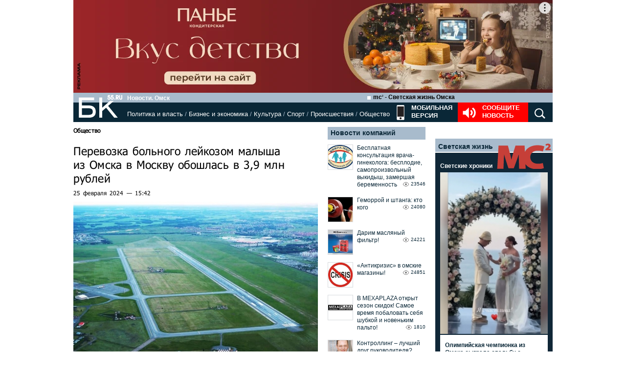

--- FILE ---
content_type: text/html; charset=utf-8
request_url: https://www.google.com/recaptcha/api2/anchor?ar=1&k=6LflARkUAAAAAEQM6BKYKpw3HxZF0Fk0CF42piE-&co=aHR0cHM6Ly9iazU1LnJ1OjQ0Mw..&hl=en&v=PoyoqOPhxBO7pBk68S4YbpHZ&size=normal&anchor-ms=20000&execute-ms=30000&cb=54bx8onydbmo
body_size: 49296
content:
<!DOCTYPE HTML><html dir="ltr" lang="en"><head><meta http-equiv="Content-Type" content="text/html; charset=UTF-8">
<meta http-equiv="X-UA-Compatible" content="IE=edge">
<title>reCAPTCHA</title>
<style type="text/css">
/* cyrillic-ext */
@font-face {
  font-family: 'Roboto';
  font-style: normal;
  font-weight: 400;
  font-stretch: 100%;
  src: url(//fonts.gstatic.com/s/roboto/v48/KFO7CnqEu92Fr1ME7kSn66aGLdTylUAMa3GUBHMdazTgWw.woff2) format('woff2');
  unicode-range: U+0460-052F, U+1C80-1C8A, U+20B4, U+2DE0-2DFF, U+A640-A69F, U+FE2E-FE2F;
}
/* cyrillic */
@font-face {
  font-family: 'Roboto';
  font-style: normal;
  font-weight: 400;
  font-stretch: 100%;
  src: url(//fonts.gstatic.com/s/roboto/v48/KFO7CnqEu92Fr1ME7kSn66aGLdTylUAMa3iUBHMdazTgWw.woff2) format('woff2');
  unicode-range: U+0301, U+0400-045F, U+0490-0491, U+04B0-04B1, U+2116;
}
/* greek-ext */
@font-face {
  font-family: 'Roboto';
  font-style: normal;
  font-weight: 400;
  font-stretch: 100%;
  src: url(//fonts.gstatic.com/s/roboto/v48/KFO7CnqEu92Fr1ME7kSn66aGLdTylUAMa3CUBHMdazTgWw.woff2) format('woff2');
  unicode-range: U+1F00-1FFF;
}
/* greek */
@font-face {
  font-family: 'Roboto';
  font-style: normal;
  font-weight: 400;
  font-stretch: 100%;
  src: url(//fonts.gstatic.com/s/roboto/v48/KFO7CnqEu92Fr1ME7kSn66aGLdTylUAMa3-UBHMdazTgWw.woff2) format('woff2');
  unicode-range: U+0370-0377, U+037A-037F, U+0384-038A, U+038C, U+038E-03A1, U+03A3-03FF;
}
/* math */
@font-face {
  font-family: 'Roboto';
  font-style: normal;
  font-weight: 400;
  font-stretch: 100%;
  src: url(//fonts.gstatic.com/s/roboto/v48/KFO7CnqEu92Fr1ME7kSn66aGLdTylUAMawCUBHMdazTgWw.woff2) format('woff2');
  unicode-range: U+0302-0303, U+0305, U+0307-0308, U+0310, U+0312, U+0315, U+031A, U+0326-0327, U+032C, U+032F-0330, U+0332-0333, U+0338, U+033A, U+0346, U+034D, U+0391-03A1, U+03A3-03A9, U+03B1-03C9, U+03D1, U+03D5-03D6, U+03F0-03F1, U+03F4-03F5, U+2016-2017, U+2034-2038, U+203C, U+2040, U+2043, U+2047, U+2050, U+2057, U+205F, U+2070-2071, U+2074-208E, U+2090-209C, U+20D0-20DC, U+20E1, U+20E5-20EF, U+2100-2112, U+2114-2115, U+2117-2121, U+2123-214F, U+2190, U+2192, U+2194-21AE, U+21B0-21E5, U+21F1-21F2, U+21F4-2211, U+2213-2214, U+2216-22FF, U+2308-230B, U+2310, U+2319, U+231C-2321, U+2336-237A, U+237C, U+2395, U+239B-23B7, U+23D0, U+23DC-23E1, U+2474-2475, U+25AF, U+25B3, U+25B7, U+25BD, U+25C1, U+25CA, U+25CC, U+25FB, U+266D-266F, U+27C0-27FF, U+2900-2AFF, U+2B0E-2B11, U+2B30-2B4C, U+2BFE, U+3030, U+FF5B, U+FF5D, U+1D400-1D7FF, U+1EE00-1EEFF;
}
/* symbols */
@font-face {
  font-family: 'Roboto';
  font-style: normal;
  font-weight: 400;
  font-stretch: 100%;
  src: url(//fonts.gstatic.com/s/roboto/v48/KFO7CnqEu92Fr1ME7kSn66aGLdTylUAMaxKUBHMdazTgWw.woff2) format('woff2');
  unicode-range: U+0001-000C, U+000E-001F, U+007F-009F, U+20DD-20E0, U+20E2-20E4, U+2150-218F, U+2190, U+2192, U+2194-2199, U+21AF, U+21E6-21F0, U+21F3, U+2218-2219, U+2299, U+22C4-22C6, U+2300-243F, U+2440-244A, U+2460-24FF, U+25A0-27BF, U+2800-28FF, U+2921-2922, U+2981, U+29BF, U+29EB, U+2B00-2BFF, U+4DC0-4DFF, U+FFF9-FFFB, U+10140-1018E, U+10190-1019C, U+101A0, U+101D0-101FD, U+102E0-102FB, U+10E60-10E7E, U+1D2C0-1D2D3, U+1D2E0-1D37F, U+1F000-1F0FF, U+1F100-1F1AD, U+1F1E6-1F1FF, U+1F30D-1F30F, U+1F315, U+1F31C, U+1F31E, U+1F320-1F32C, U+1F336, U+1F378, U+1F37D, U+1F382, U+1F393-1F39F, U+1F3A7-1F3A8, U+1F3AC-1F3AF, U+1F3C2, U+1F3C4-1F3C6, U+1F3CA-1F3CE, U+1F3D4-1F3E0, U+1F3ED, U+1F3F1-1F3F3, U+1F3F5-1F3F7, U+1F408, U+1F415, U+1F41F, U+1F426, U+1F43F, U+1F441-1F442, U+1F444, U+1F446-1F449, U+1F44C-1F44E, U+1F453, U+1F46A, U+1F47D, U+1F4A3, U+1F4B0, U+1F4B3, U+1F4B9, U+1F4BB, U+1F4BF, U+1F4C8-1F4CB, U+1F4D6, U+1F4DA, U+1F4DF, U+1F4E3-1F4E6, U+1F4EA-1F4ED, U+1F4F7, U+1F4F9-1F4FB, U+1F4FD-1F4FE, U+1F503, U+1F507-1F50B, U+1F50D, U+1F512-1F513, U+1F53E-1F54A, U+1F54F-1F5FA, U+1F610, U+1F650-1F67F, U+1F687, U+1F68D, U+1F691, U+1F694, U+1F698, U+1F6AD, U+1F6B2, U+1F6B9-1F6BA, U+1F6BC, U+1F6C6-1F6CF, U+1F6D3-1F6D7, U+1F6E0-1F6EA, U+1F6F0-1F6F3, U+1F6F7-1F6FC, U+1F700-1F7FF, U+1F800-1F80B, U+1F810-1F847, U+1F850-1F859, U+1F860-1F887, U+1F890-1F8AD, U+1F8B0-1F8BB, U+1F8C0-1F8C1, U+1F900-1F90B, U+1F93B, U+1F946, U+1F984, U+1F996, U+1F9E9, U+1FA00-1FA6F, U+1FA70-1FA7C, U+1FA80-1FA89, U+1FA8F-1FAC6, U+1FACE-1FADC, U+1FADF-1FAE9, U+1FAF0-1FAF8, U+1FB00-1FBFF;
}
/* vietnamese */
@font-face {
  font-family: 'Roboto';
  font-style: normal;
  font-weight: 400;
  font-stretch: 100%;
  src: url(//fonts.gstatic.com/s/roboto/v48/KFO7CnqEu92Fr1ME7kSn66aGLdTylUAMa3OUBHMdazTgWw.woff2) format('woff2');
  unicode-range: U+0102-0103, U+0110-0111, U+0128-0129, U+0168-0169, U+01A0-01A1, U+01AF-01B0, U+0300-0301, U+0303-0304, U+0308-0309, U+0323, U+0329, U+1EA0-1EF9, U+20AB;
}
/* latin-ext */
@font-face {
  font-family: 'Roboto';
  font-style: normal;
  font-weight: 400;
  font-stretch: 100%;
  src: url(//fonts.gstatic.com/s/roboto/v48/KFO7CnqEu92Fr1ME7kSn66aGLdTylUAMa3KUBHMdazTgWw.woff2) format('woff2');
  unicode-range: U+0100-02BA, U+02BD-02C5, U+02C7-02CC, U+02CE-02D7, U+02DD-02FF, U+0304, U+0308, U+0329, U+1D00-1DBF, U+1E00-1E9F, U+1EF2-1EFF, U+2020, U+20A0-20AB, U+20AD-20C0, U+2113, U+2C60-2C7F, U+A720-A7FF;
}
/* latin */
@font-face {
  font-family: 'Roboto';
  font-style: normal;
  font-weight: 400;
  font-stretch: 100%;
  src: url(//fonts.gstatic.com/s/roboto/v48/KFO7CnqEu92Fr1ME7kSn66aGLdTylUAMa3yUBHMdazQ.woff2) format('woff2');
  unicode-range: U+0000-00FF, U+0131, U+0152-0153, U+02BB-02BC, U+02C6, U+02DA, U+02DC, U+0304, U+0308, U+0329, U+2000-206F, U+20AC, U+2122, U+2191, U+2193, U+2212, U+2215, U+FEFF, U+FFFD;
}
/* cyrillic-ext */
@font-face {
  font-family: 'Roboto';
  font-style: normal;
  font-weight: 500;
  font-stretch: 100%;
  src: url(//fonts.gstatic.com/s/roboto/v48/KFO7CnqEu92Fr1ME7kSn66aGLdTylUAMa3GUBHMdazTgWw.woff2) format('woff2');
  unicode-range: U+0460-052F, U+1C80-1C8A, U+20B4, U+2DE0-2DFF, U+A640-A69F, U+FE2E-FE2F;
}
/* cyrillic */
@font-face {
  font-family: 'Roboto';
  font-style: normal;
  font-weight: 500;
  font-stretch: 100%;
  src: url(//fonts.gstatic.com/s/roboto/v48/KFO7CnqEu92Fr1ME7kSn66aGLdTylUAMa3iUBHMdazTgWw.woff2) format('woff2');
  unicode-range: U+0301, U+0400-045F, U+0490-0491, U+04B0-04B1, U+2116;
}
/* greek-ext */
@font-face {
  font-family: 'Roboto';
  font-style: normal;
  font-weight: 500;
  font-stretch: 100%;
  src: url(//fonts.gstatic.com/s/roboto/v48/KFO7CnqEu92Fr1ME7kSn66aGLdTylUAMa3CUBHMdazTgWw.woff2) format('woff2');
  unicode-range: U+1F00-1FFF;
}
/* greek */
@font-face {
  font-family: 'Roboto';
  font-style: normal;
  font-weight: 500;
  font-stretch: 100%;
  src: url(//fonts.gstatic.com/s/roboto/v48/KFO7CnqEu92Fr1ME7kSn66aGLdTylUAMa3-UBHMdazTgWw.woff2) format('woff2');
  unicode-range: U+0370-0377, U+037A-037F, U+0384-038A, U+038C, U+038E-03A1, U+03A3-03FF;
}
/* math */
@font-face {
  font-family: 'Roboto';
  font-style: normal;
  font-weight: 500;
  font-stretch: 100%;
  src: url(//fonts.gstatic.com/s/roboto/v48/KFO7CnqEu92Fr1ME7kSn66aGLdTylUAMawCUBHMdazTgWw.woff2) format('woff2');
  unicode-range: U+0302-0303, U+0305, U+0307-0308, U+0310, U+0312, U+0315, U+031A, U+0326-0327, U+032C, U+032F-0330, U+0332-0333, U+0338, U+033A, U+0346, U+034D, U+0391-03A1, U+03A3-03A9, U+03B1-03C9, U+03D1, U+03D5-03D6, U+03F0-03F1, U+03F4-03F5, U+2016-2017, U+2034-2038, U+203C, U+2040, U+2043, U+2047, U+2050, U+2057, U+205F, U+2070-2071, U+2074-208E, U+2090-209C, U+20D0-20DC, U+20E1, U+20E5-20EF, U+2100-2112, U+2114-2115, U+2117-2121, U+2123-214F, U+2190, U+2192, U+2194-21AE, U+21B0-21E5, U+21F1-21F2, U+21F4-2211, U+2213-2214, U+2216-22FF, U+2308-230B, U+2310, U+2319, U+231C-2321, U+2336-237A, U+237C, U+2395, U+239B-23B7, U+23D0, U+23DC-23E1, U+2474-2475, U+25AF, U+25B3, U+25B7, U+25BD, U+25C1, U+25CA, U+25CC, U+25FB, U+266D-266F, U+27C0-27FF, U+2900-2AFF, U+2B0E-2B11, U+2B30-2B4C, U+2BFE, U+3030, U+FF5B, U+FF5D, U+1D400-1D7FF, U+1EE00-1EEFF;
}
/* symbols */
@font-face {
  font-family: 'Roboto';
  font-style: normal;
  font-weight: 500;
  font-stretch: 100%;
  src: url(//fonts.gstatic.com/s/roboto/v48/KFO7CnqEu92Fr1ME7kSn66aGLdTylUAMaxKUBHMdazTgWw.woff2) format('woff2');
  unicode-range: U+0001-000C, U+000E-001F, U+007F-009F, U+20DD-20E0, U+20E2-20E4, U+2150-218F, U+2190, U+2192, U+2194-2199, U+21AF, U+21E6-21F0, U+21F3, U+2218-2219, U+2299, U+22C4-22C6, U+2300-243F, U+2440-244A, U+2460-24FF, U+25A0-27BF, U+2800-28FF, U+2921-2922, U+2981, U+29BF, U+29EB, U+2B00-2BFF, U+4DC0-4DFF, U+FFF9-FFFB, U+10140-1018E, U+10190-1019C, U+101A0, U+101D0-101FD, U+102E0-102FB, U+10E60-10E7E, U+1D2C0-1D2D3, U+1D2E0-1D37F, U+1F000-1F0FF, U+1F100-1F1AD, U+1F1E6-1F1FF, U+1F30D-1F30F, U+1F315, U+1F31C, U+1F31E, U+1F320-1F32C, U+1F336, U+1F378, U+1F37D, U+1F382, U+1F393-1F39F, U+1F3A7-1F3A8, U+1F3AC-1F3AF, U+1F3C2, U+1F3C4-1F3C6, U+1F3CA-1F3CE, U+1F3D4-1F3E0, U+1F3ED, U+1F3F1-1F3F3, U+1F3F5-1F3F7, U+1F408, U+1F415, U+1F41F, U+1F426, U+1F43F, U+1F441-1F442, U+1F444, U+1F446-1F449, U+1F44C-1F44E, U+1F453, U+1F46A, U+1F47D, U+1F4A3, U+1F4B0, U+1F4B3, U+1F4B9, U+1F4BB, U+1F4BF, U+1F4C8-1F4CB, U+1F4D6, U+1F4DA, U+1F4DF, U+1F4E3-1F4E6, U+1F4EA-1F4ED, U+1F4F7, U+1F4F9-1F4FB, U+1F4FD-1F4FE, U+1F503, U+1F507-1F50B, U+1F50D, U+1F512-1F513, U+1F53E-1F54A, U+1F54F-1F5FA, U+1F610, U+1F650-1F67F, U+1F687, U+1F68D, U+1F691, U+1F694, U+1F698, U+1F6AD, U+1F6B2, U+1F6B9-1F6BA, U+1F6BC, U+1F6C6-1F6CF, U+1F6D3-1F6D7, U+1F6E0-1F6EA, U+1F6F0-1F6F3, U+1F6F7-1F6FC, U+1F700-1F7FF, U+1F800-1F80B, U+1F810-1F847, U+1F850-1F859, U+1F860-1F887, U+1F890-1F8AD, U+1F8B0-1F8BB, U+1F8C0-1F8C1, U+1F900-1F90B, U+1F93B, U+1F946, U+1F984, U+1F996, U+1F9E9, U+1FA00-1FA6F, U+1FA70-1FA7C, U+1FA80-1FA89, U+1FA8F-1FAC6, U+1FACE-1FADC, U+1FADF-1FAE9, U+1FAF0-1FAF8, U+1FB00-1FBFF;
}
/* vietnamese */
@font-face {
  font-family: 'Roboto';
  font-style: normal;
  font-weight: 500;
  font-stretch: 100%;
  src: url(//fonts.gstatic.com/s/roboto/v48/KFO7CnqEu92Fr1ME7kSn66aGLdTylUAMa3OUBHMdazTgWw.woff2) format('woff2');
  unicode-range: U+0102-0103, U+0110-0111, U+0128-0129, U+0168-0169, U+01A0-01A1, U+01AF-01B0, U+0300-0301, U+0303-0304, U+0308-0309, U+0323, U+0329, U+1EA0-1EF9, U+20AB;
}
/* latin-ext */
@font-face {
  font-family: 'Roboto';
  font-style: normal;
  font-weight: 500;
  font-stretch: 100%;
  src: url(//fonts.gstatic.com/s/roboto/v48/KFO7CnqEu92Fr1ME7kSn66aGLdTylUAMa3KUBHMdazTgWw.woff2) format('woff2');
  unicode-range: U+0100-02BA, U+02BD-02C5, U+02C7-02CC, U+02CE-02D7, U+02DD-02FF, U+0304, U+0308, U+0329, U+1D00-1DBF, U+1E00-1E9F, U+1EF2-1EFF, U+2020, U+20A0-20AB, U+20AD-20C0, U+2113, U+2C60-2C7F, U+A720-A7FF;
}
/* latin */
@font-face {
  font-family: 'Roboto';
  font-style: normal;
  font-weight: 500;
  font-stretch: 100%;
  src: url(//fonts.gstatic.com/s/roboto/v48/KFO7CnqEu92Fr1ME7kSn66aGLdTylUAMa3yUBHMdazQ.woff2) format('woff2');
  unicode-range: U+0000-00FF, U+0131, U+0152-0153, U+02BB-02BC, U+02C6, U+02DA, U+02DC, U+0304, U+0308, U+0329, U+2000-206F, U+20AC, U+2122, U+2191, U+2193, U+2212, U+2215, U+FEFF, U+FFFD;
}
/* cyrillic-ext */
@font-face {
  font-family: 'Roboto';
  font-style: normal;
  font-weight: 900;
  font-stretch: 100%;
  src: url(//fonts.gstatic.com/s/roboto/v48/KFO7CnqEu92Fr1ME7kSn66aGLdTylUAMa3GUBHMdazTgWw.woff2) format('woff2');
  unicode-range: U+0460-052F, U+1C80-1C8A, U+20B4, U+2DE0-2DFF, U+A640-A69F, U+FE2E-FE2F;
}
/* cyrillic */
@font-face {
  font-family: 'Roboto';
  font-style: normal;
  font-weight: 900;
  font-stretch: 100%;
  src: url(//fonts.gstatic.com/s/roboto/v48/KFO7CnqEu92Fr1ME7kSn66aGLdTylUAMa3iUBHMdazTgWw.woff2) format('woff2');
  unicode-range: U+0301, U+0400-045F, U+0490-0491, U+04B0-04B1, U+2116;
}
/* greek-ext */
@font-face {
  font-family: 'Roboto';
  font-style: normal;
  font-weight: 900;
  font-stretch: 100%;
  src: url(//fonts.gstatic.com/s/roboto/v48/KFO7CnqEu92Fr1ME7kSn66aGLdTylUAMa3CUBHMdazTgWw.woff2) format('woff2');
  unicode-range: U+1F00-1FFF;
}
/* greek */
@font-face {
  font-family: 'Roboto';
  font-style: normal;
  font-weight: 900;
  font-stretch: 100%;
  src: url(//fonts.gstatic.com/s/roboto/v48/KFO7CnqEu92Fr1ME7kSn66aGLdTylUAMa3-UBHMdazTgWw.woff2) format('woff2');
  unicode-range: U+0370-0377, U+037A-037F, U+0384-038A, U+038C, U+038E-03A1, U+03A3-03FF;
}
/* math */
@font-face {
  font-family: 'Roboto';
  font-style: normal;
  font-weight: 900;
  font-stretch: 100%;
  src: url(//fonts.gstatic.com/s/roboto/v48/KFO7CnqEu92Fr1ME7kSn66aGLdTylUAMawCUBHMdazTgWw.woff2) format('woff2');
  unicode-range: U+0302-0303, U+0305, U+0307-0308, U+0310, U+0312, U+0315, U+031A, U+0326-0327, U+032C, U+032F-0330, U+0332-0333, U+0338, U+033A, U+0346, U+034D, U+0391-03A1, U+03A3-03A9, U+03B1-03C9, U+03D1, U+03D5-03D6, U+03F0-03F1, U+03F4-03F5, U+2016-2017, U+2034-2038, U+203C, U+2040, U+2043, U+2047, U+2050, U+2057, U+205F, U+2070-2071, U+2074-208E, U+2090-209C, U+20D0-20DC, U+20E1, U+20E5-20EF, U+2100-2112, U+2114-2115, U+2117-2121, U+2123-214F, U+2190, U+2192, U+2194-21AE, U+21B0-21E5, U+21F1-21F2, U+21F4-2211, U+2213-2214, U+2216-22FF, U+2308-230B, U+2310, U+2319, U+231C-2321, U+2336-237A, U+237C, U+2395, U+239B-23B7, U+23D0, U+23DC-23E1, U+2474-2475, U+25AF, U+25B3, U+25B7, U+25BD, U+25C1, U+25CA, U+25CC, U+25FB, U+266D-266F, U+27C0-27FF, U+2900-2AFF, U+2B0E-2B11, U+2B30-2B4C, U+2BFE, U+3030, U+FF5B, U+FF5D, U+1D400-1D7FF, U+1EE00-1EEFF;
}
/* symbols */
@font-face {
  font-family: 'Roboto';
  font-style: normal;
  font-weight: 900;
  font-stretch: 100%;
  src: url(//fonts.gstatic.com/s/roboto/v48/KFO7CnqEu92Fr1ME7kSn66aGLdTylUAMaxKUBHMdazTgWw.woff2) format('woff2');
  unicode-range: U+0001-000C, U+000E-001F, U+007F-009F, U+20DD-20E0, U+20E2-20E4, U+2150-218F, U+2190, U+2192, U+2194-2199, U+21AF, U+21E6-21F0, U+21F3, U+2218-2219, U+2299, U+22C4-22C6, U+2300-243F, U+2440-244A, U+2460-24FF, U+25A0-27BF, U+2800-28FF, U+2921-2922, U+2981, U+29BF, U+29EB, U+2B00-2BFF, U+4DC0-4DFF, U+FFF9-FFFB, U+10140-1018E, U+10190-1019C, U+101A0, U+101D0-101FD, U+102E0-102FB, U+10E60-10E7E, U+1D2C0-1D2D3, U+1D2E0-1D37F, U+1F000-1F0FF, U+1F100-1F1AD, U+1F1E6-1F1FF, U+1F30D-1F30F, U+1F315, U+1F31C, U+1F31E, U+1F320-1F32C, U+1F336, U+1F378, U+1F37D, U+1F382, U+1F393-1F39F, U+1F3A7-1F3A8, U+1F3AC-1F3AF, U+1F3C2, U+1F3C4-1F3C6, U+1F3CA-1F3CE, U+1F3D4-1F3E0, U+1F3ED, U+1F3F1-1F3F3, U+1F3F5-1F3F7, U+1F408, U+1F415, U+1F41F, U+1F426, U+1F43F, U+1F441-1F442, U+1F444, U+1F446-1F449, U+1F44C-1F44E, U+1F453, U+1F46A, U+1F47D, U+1F4A3, U+1F4B0, U+1F4B3, U+1F4B9, U+1F4BB, U+1F4BF, U+1F4C8-1F4CB, U+1F4D6, U+1F4DA, U+1F4DF, U+1F4E3-1F4E6, U+1F4EA-1F4ED, U+1F4F7, U+1F4F9-1F4FB, U+1F4FD-1F4FE, U+1F503, U+1F507-1F50B, U+1F50D, U+1F512-1F513, U+1F53E-1F54A, U+1F54F-1F5FA, U+1F610, U+1F650-1F67F, U+1F687, U+1F68D, U+1F691, U+1F694, U+1F698, U+1F6AD, U+1F6B2, U+1F6B9-1F6BA, U+1F6BC, U+1F6C6-1F6CF, U+1F6D3-1F6D7, U+1F6E0-1F6EA, U+1F6F0-1F6F3, U+1F6F7-1F6FC, U+1F700-1F7FF, U+1F800-1F80B, U+1F810-1F847, U+1F850-1F859, U+1F860-1F887, U+1F890-1F8AD, U+1F8B0-1F8BB, U+1F8C0-1F8C1, U+1F900-1F90B, U+1F93B, U+1F946, U+1F984, U+1F996, U+1F9E9, U+1FA00-1FA6F, U+1FA70-1FA7C, U+1FA80-1FA89, U+1FA8F-1FAC6, U+1FACE-1FADC, U+1FADF-1FAE9, U+1FAF0-1FAF8, U+1FB00-1FBFF;
}
/* vietnamese */
@font-face {
  font-family: 'Roboto';
  font-style: normal;
  font-weight: 900;
  font-stretch: 100%;
  src: url(//fonts.gstatic.com/s/roboto/v48/KFO7CnqEu92Fr1ME7kSn66aGLdTylUAMa3OUBHMdazTgWw.woff2) format('woff2');
  unicode-range: U+0102-0103, U+0110-0111, U+0128-0129, U+0168-0169, U+01A0-01A1, U+01AF-01B0, U+0300-0301, U+0303-0304, U+0308-0309, U+0323, U+0329, U+1EA0-1EF9, U+20AB;
}
/* latin-ext */
@font-face {
  font-family: 'Roboto';
  font-style: normal;
  font-weight: 900;
  font-stretch: 100%;
  src: url(//fonts.gstatic.com/s/roboto/v48/KFO7CnqEu92Fr1ME7kSn66aGLdTylUAMa3KUBHMdazTgWw.woff2) format('woff2');
  unicode-range: U+0100-02BA, U+02BD-02C5, U+02C7-02CC, U+02CE-02D7, U+02DD-02FF, U+0304, U+0308, U+0329, U+1D00-1DBF, U+1E00-1E9F, U+1EF2-1EFF, U+2020, U+20A0-20AB, U+20AD-20C0, U+2113, U+2C60-2C7F, U+A720-A7FF;
}
/* latin */
@font-face {
  font-family: 'Roboto';
  font-style: normal;
  font-weight: 900;
  font-stretch: 100%;
  src: url(//fonts.gstatic.com/s/roboto/v48/KFO7CnqEu92Fr1ME7kSn66aGLdTylUAMa3yUBHMdazQ.woff2) format('woff2');
  unicode-range: U+0000-00FF, U+0131, U+0152-0153, U+02BB-02BC, U+02C6, U+02DA, U+02DC, U+0304, U+0308, U+0329, U+2000-206F, U+20AC, U+2122, U+2191, U+2193, U+2212, U+2215, U+FEFF, U+FFFD;
}

</style>
<link rel="stylesheet" type="text/css" href="https://www.gstatic.com/recaptcha/releases/PoyoqOPhxBO7pBk68S4YbpHZ/styles__ltr.css">
<script nonce="fRa0BGnCUIf628_6TToHvQ" type="text/javascript">window['__recaptcha_api'] = 'https://www.google.com/recaptcha/api2/';</script>
<script type="text/javascript" src="https://www.gstatic.com/recaptcha/releases/PoyoqOPhxBO7pBk68S4YbpHZ/recaptcha__en.js" nonce="fRa0BGnCUIf628_6TToHvQ">
      
    </script></head>
<body><div id="rc-anchor-alert" class="rc-anchor-alert"></div>
<input type="hidden" id="recaptcha-token" value="[base64]">
<script type="text/javascript" nonce="fRa0BGnCUIf628_6TToHvQ">
      recaptcha.anchor.Main.init("[\x22ainput\x22,[\x22bgdata\x22,\x22\x22,\[base64]/[base64]/[base64]/[base64]/cjw8ejpyPj4+eil9Y2F0Y2gobCl7dGhyb3cgbDt9fSxIPWZ1bmN0aW9uKHcsdCx6KXtpZih3PT0xOTR8fHc9PTIwOCl0LnZbd10/dC52W3ddLmNvbmNhdCh6KTp0LnZbd109b2Yoeix0KTtlbHNle2lmKHQuYkImJnchPTMxNylyZXR1cm47dz09NjZ8fHc9PTEyMnx8dz09NDcwfHx3PT00NHx8dz09NDE2fHx3PT0zOTd8fHc9PTQyMXx8dz09Njh8fHc9PTcwfHx3PT0xODQ/[base64]/[base64]/[base64]/bmV3IGRbVl0oSlswXSk6cD09Mj9uZXcgZFtWXShKWzBdLEpbMV0pOnA9PTM/bmV3IGRbVl0oSlswXSxKWzFdLEpbMl0pOnA9PTQ/[base64]/[base64]/[base64]/[base64]\x22,\[base64]\\u003d\x22,\x22R8KHw4hnXjAkwrIRY2s7TcOybmYmwoLDtSBDwqJzR8K3CzMgNsONw6XDgsOmwrjDnsOdYMOWwo4IZcKxw4/DtsOTwpTDgUk0YwTDoHQxwoHCnUfDky4nwro+LsOvwpjDqsOew4fChMOSFXLDvSIhw6rDv8OxNcOlw5QDw6rDj2bDkz/DjWPCtkFLc8OSVgvDuBdxw5rDuG4iwr5uw5UuP07DnsOoAsKuecKfWMOqSMKXYsO+dDBcH8KQS8OgR0VQw7jCjg3ClnnCoT/[base64]/DosOdwofChMOpDE3CrsKFwoXCulDDgkbDicOjSSofWMKZw4dWw4rDolbDj8OeA8KnewDDtlbDusK2M8OgEFcBw5YdbsOFwqk7FcO1JTw/wovCq8OPwqRTwpYqdW7DglM8wqrDpMKxwrDDtsKPwpVDEAXCnsKcJ1Qhwo3DgMK4Fy8YEcOWwo/CjifDt8ObVFUswqnCssKfO8O0Q27CuMODw6/Do8K/w7XDq2p9w6d2Uj5Nw4txeFc6IlfDlcOlKWPCsEfCuHPDkMOLDlnChcKuFjbChH/CuFVGLMO2wr/Cq2DDmXohEXHDvnnDu8KlwpcnCmsIcsOBeMKZwpHCtsO5HRLDiiHDmcOyOcOkwqrDjMKXQ3rDiXDDoStswqzCk8OIBMO+cg54c1/Cv8K+NMORAcKHA1DCv8KJJsKVby/DuQTDk8O/EMK2woJrwoPCpMOpw7TDoh8UIXnDu0Mpwr3CvsKaccK3wqrDlwjCtcKMwo7Dk8KpAkTCkcOGL20jw5kPLGLCs8Opw4nDtcObE01hw6wVw5fDnVFvw5MuemPCoTxpw6PDsE/DkiHDtcK2TgPDo8OBwqjDm8Kfw7Imez4Xw6E/F8OuY8OXLV7CtMKNwrnCtsOqG8OwwqUpMsOuwp3Cq8KXw45wBcKsX8KHXSrCj8OXwrEqwplDwovDjXXCisOMw5TCmxbDscKnwqvDpMKRBsOFUVp3w5vCnR4EcMKQwp/DrcKXw7TCosKIV8Kxw5HDq8KWF8Orwo/DlcKnwrPDimAJC0YBw5vCsifCgmQgw6c/KzhjwrkbZsO/wogxwoHDsMKmO8KoKGhYa3fCn8OOISVhSsKkwqsgO8Oew7/DvWo1T8KkJ8Odw4HDhgbDrMOQw75/[base64]/Dn8ObwonClkPCgsKrQsK9XMKOwrRBw5cjw7rDjyXCgWvCsMKSw5dNZkNPIsKzwoDDlnTDgsKvHwDDh1cbwrTCncO/wq8wwrXCmMO9wqLDhx7Di3USdUrCpyAJEcKiQ8Obw5g4cMKjR8K2Anl5w4XCmMOIVifCkcK+wpUJalzDusODw6t/wq4DFsOrMMKWDw/DjWVUBcK3w53DlD9XeMOQMcOtw4UkRMODwpAoB18cwow2NE7Cj8O2w6Jda1XDkFtfJE/[base64]/ClW3CoEnCrFPDlgPDsMKTw5jDr8KLwowdMC00XmhMEVbDniXCvsOsw7HCr8OZWsOpw7QxByfDlBYfay/CmHJMRMKlKMK3DG/CsFTDs1HDhE3DtAbChMOzUSVUw7/DrcKsKW3CmMOQYMOfwp4iwqPDv8ODw4vCsMOxw4TDssOYK8KUTGDDhsKYUFMAw6bDgBbCucKiD8KzwqVawozCiMOXw7k5wo3CtW0WHsOcw50WLXo/XW5PSmlvWcOTw5hrSAnDvx/CuAolOVzCmsOkw7RCS2tcwp4tQQdZcgxZw7J4wos4w5cFw6bCvR3DthLCrSnCiRXDimBaTxs7cVDCqDRXOMOOwr3DgE7Cp8KJXcObN8O7w4bDg8K/[base64]/wrJXIcK0wpbClU/CshZKwp3ChsKYG8OZw4kRb8K9Uj0OwpRTwpAUc8KpJ8KeRsOZR2R0wr/CrsONF2oqTnh4JzFyRWbDrn0qMcOxecOdwpzDmcKxSTVrVsODGDkgdcKTw7bDqCl5wqpZZRLCmUl+VSXDhMOLw7TCvMKmDTnCu3VZYS7CvmTChcKsOEjCm2UQwo/Co8KGw6DDjjnDk0kOw4nCisOxwqd/w5HDnsO/dcOMIcOcw53ClcOYSgFuJh/Co8OMAMKywoxJKsOzFnPCqMKiH8KYERzDlnXCtsObw7LCumnClMKwI8OXw5fCg2U7Jz/Ciy4Aw5XDkMKYYcO4Z8K8MsKQwr3DnVXCiMKPwrnCkMK+ezA5w7zDnMOJw7bCsAYGG8Omw7fCjAZGwqHDp8KAw6XDlsOXwqrDusKHPMKYwo3CpmrCt2fDokNQw45DwqfCjXgDwqHDpMKcw6vDpDVMAh9/RMOXY8K/D8OmFMKeWSBNwpJyw75iwoVvD0nDlB8cIMKfdsK8w5MqworDi8KtZlXChWQKw6YzwqTCsn5UwrhBwrstMkLDmgJ/OmNkw5fDm8OjF8KsNAvDgsOdwphXw4rDscOuFMKNwo5Vw5MRYUwRwodSFWLCnjTCvHnDk3PDtSDDkkt7w7zCrT7DssKAw5nCvD/[base64]/woJrwrBbw7/Dt8KEwpLDuVbCokfDkMO/HRLDpHzCh8OBBSNhw6lrw4/DpcOUw4dZQyLCqcOeEHR4FUkEIcOqwq1nwqV+Cz9Uw7V/w5vCr8ORw5DDucOdwrZEdMKFw5ZEw6DDpsOcw7tKR8OwGwHDlsOJw5R2JMKHw4rCqcOUa8Kpw5Z2w7INw4duwpnDo8K4w6o9wpfCjX7DlHUqw47DuF/ClRR7EkbCo33Do8O4w73Cm1bDk8KBw6HCp3fDnsOeZ8Omw4DCkMKpRBdhwoLDksOURVrDoHVzw7vDmxwCwqIjIHbCsDZYw6pUMCzDvwvDhHPCq3lHYkIeMsK7w5NQLMK2FDDDicOMwpTDicOXRsOye8KtwrzDgWDDpcOkZWYsw6/DtyzDusKZFcOMNMOmw6zCusODNMOJw6/CmcK9R8Oxw4vCicKWwoTChcO9cxZ+w6XCmTfDv8KhwpgHZMKtw5d2IMOwAcO9AQnCusOwNMOwc8OVwoArGcOUwqDDn2tjwow8JAoVCMObejDCo30LL8OMXsOAw4LCsyrCgUDDnTotw5nDqDo0wo3CrX1vKAXCp8Obw6sjwpBtEzXDknR5wrfDrUgvFT/[base64]/wqvCtTNhB8KjdjHDm8OMwohzw4gRMcOyJAvDoTjCjCMgw6Epw7rDmcKUw4fCtXMeBnguQcOqOMOsPcO3w47DizpCwovCiMO3URtmeMOjbsOBw4XDncO4FwnDo8Kbw5okw74PRifDs8K4YwPCgk1Aw5/CgsKLfcK7w4/CkkEew6/DkMKZHsOcM8OGwoMLC2fCgggDaEdmwrvCsy9AL8Kfw4zCpxnDj8OAw7AFLAfCqk/CocOlwrReJ1RqwqcES2jCiDzCq8OFeSYZwobDghQ6K3EgdV4WFBfDjR15w4c9w5pOMsOcw7goa8OtcMKIwqZHwokFUwV4w6LDmlpKw4tqJcOhw6M6wovDs2zCoGg4UsOYw6dmwq1idcK/wofDtSbDngrDisKow5jDsnZvHThdw7XDqhk7w4bCszzCrG7CvF4NwqZie8KswpoDw4Jaw7AQQMK8wonCtMKow5pMdEHDgcO+BwMFUMKZfMK/CBHDg8KgGsKVMnNpUcKoGm/CnsKCwoHDlcOCLXXDjMOtw5/DtsKMDykcwrzCo0HCu20qw4AjDcOzw7siw6M+XMKNw5bCvQnCjCQ8wonCtsOUQi3DisO0w7YvI8KZCT3DjW7DpMOaw5nDoBrCr8K8ewDDqRTDhiNsXcKuw4Emw7A2w547woNxwpgPfy5yOQFVccKhwr/Dm8KNUgnDo07CvcOQw6dewofCr8KWLSHCn39sfMOEO8OnJTXDvgZ1PcOxDi/CqlXDlxYewqRKOk3CqwNFw7cpaAzDmkfCusKYbz7DnlLCoXXDucOmbksoKzcgw65gw5Mswql3NhZVw7TDscKEw4PDpmUMw6A+worDlsOEw6oow5bDsMORZ1sawplQbGxWwrDCslhPXsOYworCjHxBN0/ChR8ww5LDlXJ1wqnDusOCXS86UgzDjhXCqz4veC9gw5ZUwowEM8KYw4bDi8KRG04Yw58LRFDCocOswokewplCwr/CgXTCjMK0Ih7CrBkoVcOmPDbDhicWWcKyw79abn5haMO+w6BROcOcO8OiQ0tfAlbCosO6fsOFMlPCo8OeADfClAnCsjYKw53DvEwld8OMwqHDjX8hAB8VwrPDk8KpbRsyZsOfGMKXwp3CuTHDrsK4BsObw44Bw6nCp8K3w4/DhHfDoHPDlsOEw6bCg0bCuE/CrMOuw6Buw6gjwoNkTSsFw4zDs8Kbwo08wpzDrcKsZcK2wo5mOsKHwqcZDyPCsFdawqpMw7sAwokdwq/DvcOfGG/Ck3TDqCvCo2bDi8KpwozDjcOMZcOWdcOieV56w58yw5nCi3vDl8OHD8O8w6x/w43ClkZqDibDoGnCrR9vwq3DgBYLACzDoMKzfRNWw4ZPFMKMMH3DrSFoAcKcw7NZw4TCpsKbN0jCisKgwpJqVMOYUVPDsTwXwp5cwoRACm1ZwpXDrsOkw7YuODhDOjfDlMKJb8OuH8O2w5IzaBQ/wohHw5TCn0Qow4rDgMK2M8O1LsKIMcKPUV7ChnFnXGnDksKtwr52AMOPw5fDs8KZRHHClSrDq8OEE8Oywp4Xw4LCt8KCwpvCg8Kie8KBwrTCmlUxDcKMwo3DhMKPEgvDk00HMMOKPE9Tw4/DgsOFRl/DqlYCYMO5woVdSXlnIQzCjsKfw4FgUcOBNH7CsgXDjcKTw55LwooKw4fDkVjCsBMEwpfDr8KiwoZ4DMKCW8OOHizDtMKQPlI1wrJJOnQcTVHCjsKwwqs4WmRbFcO2wrjCjkzDtMKhw61gwopVwqrDjMKuJUc1B8OQJg/CpjbDksOMw5hLEH7CvsKzV2/[base64]/DjBjDm8ONHMKYwozDi1fDi0zDiUTCgG96wp8IUsK8w5bCrMOhw4ocwqbDusKwcyYvw4NNScK8THpDwq8ew4vDgGRfaQ7CoQ3CocKCw4xMUcORwpgqw55Sw4jCisKhFyxpwr3CkTEIXcKnZMKkGsO+w4bCg3YhcMKhwpnCssOvFHl8w5zDksOmwpVcT8Oqw4/CtWQBbnjDoyfDocOdwo8Sw6vDksKDwovDkx/DlGvCtQjDhsOtwrdJw6hOf8KUw6hmES0/XsO6Pk1TIMO3wpQTw7rCslDDsHXDklbDsMKrwo/Cu2vDsMK7woTDs2bDqsO7w6/ChSRlw7kqw6dxw4YVelRRG8KQwrEywrrDkMOCw6vDq8KsP27CgsKvawlnAsKsb8OqDcKfw6ddTcKTwqsGUkLDn8Krw7HCgjBkw5fDjD7Dnl/[base64]/Cj8KZwpQjdzbCrEBdQ3HDtX47w5/[base64]/Xi7DrcOnwq12w6LCkm4DwpUrM8KUw4DDuMKaYcKKOEDDqsOXw5HDsAFQUnc1wpsjFsOOOsKUQgfCicOmw4HDrcOQBMOTBVkrO0hZwo7CsyUdw4DDugPCrX4vwqXDjsOVwqzDjTHDkMOHNFwIFcKOw5vDgV8Pwr7DusOGwovDtcKYEm/CoE1sEAhAWSfDhnnCt2jDi1gnwrMCw6fDocODWUcmw5HCn8OUw7gzQFbDnMKZfcOtRcOAQcK4woomD0Ijwo5Zw63DiB3DpsKsXsKxw4vDscK5w7rDlTZdZBpxw5V6JMK2w6sjCCzDul/[base64]/ClB8LwpYqN8K+WMKPw5zCosKLwoVYw67CjQTDoMOgwpPCjWc7w7rCvcKJwo0XwpJwGcKUw6YEGsOVZnEsw4nCu8KFw5oNwqFawp/[base64]/CjSpAwqTDmMKNYcK/w4zDjRRAw4BaLsKJwrgzYRBGGgTCnVbCo09WRMK5w4h5fMO1woIeUyjCjF1Rw7DDpcOMCMKlSMKLDcOHwpjCocKBw5ZIwoJsfsO1MmrDo0xMw5/DgjDDsCcWw4MLPsKiwpdEwqXDusO+w6R/aQJMwpHCj8OGS1TCq8KQTcKlw5ogw4A2UcOFPcOdAcKzw7wEV8OENzfColMCRlQCwp7Dh2kZwqjDncKgdcOPUcKjwrLDmMOWaWnDicOPU3cRw7XCrcOxd8KtAX/Dg8KrDnDChMKhwrM+w6l8w7vCnMKUUmAqGsKiRgLCimV4XsK6LkvDsMK4wr5gdW/Cn0TCt3PCohXDtRUfw5FCw5DDvFHCizdqN8OwfDojw43Cp8O0DQ/CkDLCpsKPw6YlwqZMw6wuSFXCnGXCr8Oew7R2wrF+cC8nw4saDcOhQ8OEQcODwoZVw7fDtQQVw4/DmsKPQxnCtMKuw7JjwqDCnsK9UcOERgTCjSbDnR3CsmXCqjzDnnBJwpR5wrnDo8OHw4UQwrckAcKYGmhbw6PCs8Opw6zDvmpAw7Eew4zDt8Ofw4J3WQHCs8KQd8OBw5E/w5vChMKpC8KTMnZkwr4qLEg2w6XDvkjDvAXCjMK9w7E3JmDDiMK3J8Ogwp4qOX/Do8KJPcKVwoLDosO+XcKLNiUTC8OmdysAwp/[base64]/[base64]/DosKCcMOSwoM3wo3DpMK7w4/ClsKKSMKlUUFfV8K7BQzDrgjDk8KOH8Ozw6bDv8OMNQs1wqrDmcOtw7Ndw6DDvC/DvcONw6HDiMOMw6LChcO4w640OxUaHhnDsTIbw6ghw41oClkDDGzDosKGw7LDvWbDrcKrKTLDhgPChcKlcMOVB2LCp8O/IsK4wrtidVdSIMKfwo4vw5zCgBRlwr/Cl8K+MsOKwroCw4NBIMONDFjCo8K6PcK2DgRhwp7Cg8OYBcKaw7wAwqppcDJ/w7XDlgNZJ8ODCcOyfEEdwp02w7TCmMK9OsO/[base64]/wpV6w7LDsmoaT8Kuw5bDo8O8bMKEw7Biw4JAwqBlw6JeDSZMwqvCrMOuXzHCmUsfSsOSScO3FsKfwqkqBirCnsODw6DCiMO9w5XDpB/DrwXDnxLCp3TCghDDmsOYwpPDljnCg2VhNsKMwpLDpgjDsGLDtV5iw7EbwqbDrsKxw47DrmQnVsO0wq/CgcKpZcOmwrrDo8KKw4HCvCxIw6tMwqR3w6J5wqzCsDtXw5xsNmfDm8OHSwrDh0TCo8OWMMOTwo9/[base64]/DvhHDqsO3wqAveBXCgBpSw6t0wqRrLMOSAADDnWfDsMOpwp44wp5yHUPDp8KAOnbDlcOswqfCmcKaS3ZGScKBw7PDu04BLlEOwo8WGlzDhmnCsnlTS8K5w5ADw77DuC7DgHLCghHDh2HCqS/[base64]/Cl8OKPMO1STbCp8KWw6R9w7vDoMKCWMOIw5XDmMOgwoIAw5HCpcOiEkHDgUQWwoDDqsOvQmpFU8OIFk3DqsKgwrlyw7DCjsOwwpEXwp/Di3FQwrA/wpEXwo45SRbCrH7CnkDCiGvCl8ODNFfCt1ASOsKKSGLCocObw5UPNB94XXhYOMOvw4jCvMO5Km7DrWMXCGJBdlLClH5OZjZiZhsFDMKTCmTCqsOLMsKPw6jDm8K6SjgTcRzDlMKaYMKnw7bDoHrDkV/[base64]/[base64]/X8OZMMKXwrolXsK9wq3DrsOcRMOdw4/CmsO9SFDDnsObwqU3FWHClArDiTlZD8OQVHkFw7vCgT/[base64]/HxvDkXfCnMOuNmbDnxxJfm5Vw5TDjnjDnhbCqhANcgzCvA7CtmpySgp8w4LDhsOST0DDp3wKJixBKMOqwovDsw58w7wow7cfw6Ypwr/[base64]/CjsKFw4cLUMKeFcKCEHh/IsKJw7TDmQTDkkHCnFzCgk03P8KkesOgw55iw7UBwpN3MgXCn8K/fQHDs8O3fMKgw58Sw75rOcOTw5fDq8OBw5HDpBfDpMORw7zCr8KTL2nDslVqUcO3wrbCl8KowpJsVB05OEHChAlOw5DCvnw7wo7CrcOVw6zCj8OKwoPDg1bCoMK8w5/CuUrDqnTDk8KoHjAKwpE4ZDfCvcK7w4rDrV/DhH7Cp8O4Ildrwps6w6QFTBwFUE4EeGJFIcKlRMOfBsK+w5fCiSfCnMKLw4xSSEBqGwHDii59w6TDsMK3wqHCuypmwpbDl3Nzw6zCoChMw5EEXMKKw7J7EsKkw5UPHHk5w5zCo2x/[base64]/[base64]/ClMOkwrbClMKOUk0swpPCvcKwcxnDqsOPw74Mw6zDhMK4w4gMXnLDmMOLEzbCqMKpwrxxKg9rwqQTHsOiw6DCj8OeL18pwqwjU8OVwp1xLQhBw7pnRh3DksKDOC3DnGZ3e8Orwr/DtcOYw4PDjcKkw4Etw5LCksKTwoJwwozDmsK2wqfDpsOkZgkRw77CosOHw4vDvxIZGT1Ow5LCnsOcBknCt0/[base64]/CsyDClMOow67CoWTCg8OVF3DDp1YRw75Dw602wrLCqsKVw5sMFsKxGjLDhxfDuUvChDLCmkY1w6LCisK7NnJNw7UPVMKuw5MmW8KtZ1dESMK0A8O1XsOswrDDmWHCtng+D8O4FTTCv8KNwr7DsDZ/woo/TcOgIcOewqLDmBp9wpLCv15BwrPDtcKSw7fCvsObw6jCpQ/DuXddwozCtkvCgcOTHWBbworDtcKrASXCh8Ocw7BFERvCvifCp8KjwqfDiCJ+w7TDqQfCjsOFwo0Bwpo8wqzCjUghRcK+w5TDrDs7TsONNsKfIy/[base64]/[base64]/Chzx2wpHDr8KNw5LDjx5Iw7VHScKJLcOFw4VAbMOLb00dw63DnBrDssK3w5QxMcKLfnhhwq11wp9WI2HCozETwo8xwpFYworCg2/Cgytfw5TDihgsKXTCj35/wqrCnmjDlW3DpsKtXWIaw4bCrTvDglXDj8KRw7bCkMKywrBqwpV2BSPDsU0/w6DCvsKDFcKRwqPCsMK2wqFKI8OrHsKCwoIYw55hezExTjnCjcObwpPDk1zCi2jDlA7DimAITlk8SzvCqMKpQRkjw43CjsK9wqA/B8OawrcTajXCul0Sw7vCtsO3w5LDmlM5UxnCoXNbwotQLsOkwr/DkBjCi8KIwrIDwroKwrxiw6wGw6jDmcODw4rDvcOnKcK+wpBHw4PCkwg7W8O3KsKOw7rDj8KDwonDm8KFfsOGw4/[base64]/w4HDscO1XAF1wqgJwobCiyYUZi7DtxzCl8OLwq7ClzhbJMKACcOXwrfDjGjClGHCp8K3K2Yuw5tZP27DrsOOUsOBw5HDo0/[base64]/w5Zew67CmA/CogUhWxILMk7CksKIcMK7wqJcNsOHTMK6dDNNWcKgIABawoNjw4JCUsK2U8OOw7/CjlPChiceMMK5wrXDjz0CQ8KmF8KoQncjw4LDosOaDkrDiMKGw4w8ADbDi8KXw55IUsKpXQrDm34rwo98wpbDscOZX8OTw7bCpcKlwqTChVVzw4LCusKtFyjDq8Omw7VZAcK/ODQ2IsK/[base64]/Dvw0QBsK7D2RAZ8KCwobDkcOlw6zDmWFrQcK5LsKLN8ODw5ENa8KaCsKxwovCiBnDssOCw5dDwrvCsiwGMXrCicOawpx7GkV7w6dgwrcHFMKOw4bCuUQWw7I0GyDDkcKqw5Bhw5PCgcKZbsKHZ3hDagt5SsOIwq/CkcKrXTxZw7snw7zDhcOAw7Qjw5TDmCMuw4/[base64]/DuMKIDcKawqHDqVzCvMO2w4PDijHDqm/Cj8OXNMKfwppiaQkNw5YUJjMhw7nCt8K5w5vDlcK7wr7DgsKlwqFOaMOYw4TCiMKkw68xVibChngwA2wZw5k+w6oWwqjCrXrDkEk/MCTDr8OJX1fCpzDCr8OpSkTCjsKvw7HCn8KKC2tUBlJcIMKfw4wvCDvCqn4Xw6fDokEGw6chw4fDi8OqHcKkw5TDqcKXX1XCusO2WsKbwrs+w7XDvsKKOTrDnkEhwpvDuGg9FsKsRxs3w5HCtMO4w4/DsMKqKVzCnRAJAMOmCcK+SsOZw5dFBj/[base64]/[base64]/[base64]/[base64]/DpMKuw6lPwoJswqwWw4V8MMKgw4FoFS7DsEFow7PDgjrCqMOJw5I6NlPCjwJgwoA5wrU7OcKSdcOAwrZ4w7pcw64MwotWVGTDkQXCuAvDo11yw6/DtsOpQ8OHw4rDhsKRwqTDuMKswoPDrMKGw63Dv8OaTV5Qd1Apwq7Cjzc1UcOeHMOeJsKMwpQgwqbDrX1Qwq8MwrBJwrtGXEUXw7sNV04RFMOFH8OheEkgw7nDtsOUw6zDqRw/XMOOGBjCosOFO8K1dX/Ch8Oowq48OsO/TcKOwrgCdcOWa8Krw5Jtw4lVwoPCjsK7wrDDjGrDvMKLwo0vP8KdJcOefsK5bjrDgsOeQVZXVCpawpJJw67ChsOMw5snwp3Cihgcw5zCh8OywrDCkcOCwo7CkcKAL8KiJ8OrFG0YD8OZOcK1HcK7wqEuwqtYYSEqacOAw5cqeMOzw4/[base64]/Dr8KAwp/DssKfYsOVPRvCtsKjwobDgwPCgsO5aRHCpMK2dUY2w4oEw6fDkHXDjmnDlMKCw5cQGFTDoV/Dq8K7QcOeSMObEcOeYSXDokZswpBxQsODXj4nexZpwpLCg8OcPmHDhsO8w4fCjMOXfXcfW3DDgMOMRsKGASEDHV5Awp/[base64]/ByE9Dn8cw7zCkMOFw5lXwqjCm8O/H8OlRsKCLDbDncKbOcOFXcOFw6ZwRA/[base64]/Ds8KCw4c9wrzDscOOKsK8BMOLZAdXwq55BgTDs8KVLGZOw4jCuMKkWMOzCE/[base64]/CrVvDgcOkEXdewr7DtsOywrJiVTxAwoPCqE/[base64]/[base64]/w4ZmCMKfLsOJw4rDkMKZw4hrwpbCmsObWxQuMwBHwqxfVHtXw5A3w7BaVUrDgcKlwqd8w5ICXAHDgcOGc17DnkEMwqzDmcK+a3XCvj00wojCpsK/wpnDqsKdwpcHwodRKHMPM8Ohw7LDqgjDj2ZNXXLDu8OrcMOXwoHDkMKxwrfDvMKGw5PDiglYwpsEMMKJS8Kew7/[base64]/CoMONRRwEIBbDjErDkF/DqsOPIUFgK0klR8K0wo/[base64]/CqMOzw5ZNw5PCqMOvCMO2UiRywq7ClMOow49Dw4XClFHDmE8RW8Oww7cmPjkuAsKjf8OSwoXDssKlw6bDqMKdwrBzwrPCh8OTNsOjU8OoQh3CgsOvwo5ewpUowowQUzzDoGrCpiErNMOkKCvDo8OVJMKxeFrCoMOAAsODUH/DsMOCZl3DuS/Dn8K7FsK1OyvDgcOGZG4bXXJ4RMO5NDoYw4oIXsOjw45/w4rCkFADwrHChsKgw7jDrMKXDcKMK3ljEEl2KAHCu8OSZE0LPMKFdAfCjMOJw5/DgFI/w5nClcOcYichwqI+PsOPJsKXZWrCusKdwqMwDEjDuMOSd8KQw5Uzwp3DsA7CvADDngYKwqArwqLDicOpwqsaNUfDkcOCwo/DvhRew4zDnsK7P8Krw4nDoknDrMOlwq3CrMKhw73DtMOewrvDqw3Dk8Otwr1TZyNWwo7CuMOPw6rDoTYiNx3CoWdeYcKGNMK0wpLDh8Owwp1RwpoRUMOGbnDCjR/[base64]/CknTDkkbCkWtvwoNxRygULcKsVcKwFwVDZBNrAMKhwp7ChjLCisOrwpPDijTCi8Kewo4KLVPCjsKYLsKKXGZNw5dUw43CsMKywpXCssKcw5Z/cMO6w5xPd8OKP30hRkbCrX/CqCHDusKlwq/Cq8K8wq/[base64]/wrbCrsKracKSw5Uxw5HDucKxw7ROwpsxwrdUAMKnw6x7XsOcw7Iiw4tgOMKLw7Y3wp/DkElhw57DscKTbWbCvB9hNULDhMOuecOgw7rCs8OfwrwwAXDCpsOrw4XCksO/[base64]/Cn8O1UTXDoMOjPMK1wp7CuTvCjcKGMMOwIHjDtXROwo3Dr8KAT8OMwojCn8Obw7vDtzYlw4DCiz82w79+wqlNw47CjcO6MHjDhUtmTQkEfiVtLsOfwpkBOcOow7hOw7DDv8OFMsO7wrRsM3sJw6pvPwsJw6gDMsKQIzoow7/DscKfwrEKesOBScOcw4PCocKtwq0mwqzDgMOgI8KXwqPDr0jCgjAPKMO5NT3Ck2XCll1/Xi3CocKZwppKw59+dMKHVAPChMKww4fDpsOkHl7Dk8KIw55XwoxJSX8uIcK8Si5Qw7PCu8OBdW9rfG8GG8KRb8KrFlDCoUEoZcKxYMK6Y1siw4HDmsKRcMOpw7FBbEjDlEFgfWbDrMOVw6zDjnzCmEPDl1/CpsO/NxlqFMKiSDtLwrEKw6DDosO8JsOALcKPInxywqDCvyoOF8OPwofChcKfK8OKw6DDmcOfGnVfPsKFF8O2wo/[base64]/DpizDjBLDsD5CwrdROsO2woPDgA1uwqZ+wqoDHcOxw54FASLDrBXDi8K6wpx2H8KXwo1hw4p6w6NBw7ZWwpkUw4nClcOTIQTCm3Bbw4Utw7vDh3HDkl5aw5JYwqxZw402wo3CpQB+TsOtSsOhw7jChsOqw7Jlw73Du8Olwr7Dm3g1w6cNw6/DtDvCg3rDlwnCoCTDkMOqw53DgsKOYGx3w6wWw77DmhHCisK2wq3CjyheJALCv8OYGmIFNcKBaxxKwofDpwzCp8KGD27CkMOjNMOPw6/ClcO8w5DDlMKwwrPDlVVCwrgqAMKow4xGwrh4woPDoDbDjcOQeyPCpsOSRm/DgsOLdXtGCsOaY8KqwojDpsOFw7HDhwQ8dFPDs8KEwpplw5HDtmDCosKUwrLDtMKuw7A6w4fCvcK2W3rCigBCLGLCuTBQw4d/M1PDpAXCuMK4fHvDlMOawpM9JwIAWsOyAMK/w6jDvcKCwobCqU0MaE3DlMO+PsKaw5ZYfHfCssKawq/DnzIWXxrDiMKYXMKPwr7DiSFcwptTwofCssOBTMOpw43CrVvClXsvwqrDgDphwrzDt8KUwoPCoMKaWMKCwrfCpFbCq2HDnHd6w6HCjXzCncKXQV0oZMKjw5bDhDk+IA/DiMK9MMOFwp7ChBrDrsOYaMOqPzwWUsOFUMKjeikIHcOLKMKQw4LCtsKowpvCvldawrsEw4PDjMOte8OMc8OUTsObJ8OnJMKuw5nDrj7CilfDrC17L8KAwp/ClsKnwqbCuMKlZMKZwo7Dsmg7LQfDginDngR4A8KWw7jDlivDrH4EFsOywoB6wr1oAXnCr0wUF8Kewp7CpcORw49bKsKpJcK8w75Qwpwhw6vDosKAwopHYGnCvsOiwrtXwpMRasKxJ8K5w7PDkVItYcO9XMK1wqjDhsOAaAxvw43Dmg3Dpi/Cm1dkGhMDLQfChcOeLwoBwqnCtULCmUjCmcK4wp7DqcKbYynCmQrCmg0xTG/ChUPCmxrCqcO3GQ3Dm8KLw6XDv1x+w4tHw7fCtRXClcKpKsOmw4/Dt8OBwqDCtFZXw6XDowVGw5vCssO+wpXClkJwwpPCl3LCqcKPDMO5wobDuh9BwoVKeXzCn8KtwqEEwppjWXcgw7XDkl5fwqF6wo3DixEpPUh8w7UBwp/Cn3wYw4RYw6XDsVvDg8KPScOUw6fCi8OSeMO+wr5SW8KKwp1PwpkgwqPCicOxBE53wq/[base64]/ClcObwodhacOlAnZqJcKuW8OBQTh6eQ/DkjLCtcOKw7zCo3Z0wp83SWU1w4gJwoNiwp7ChSbCsXJfwpkiRW7Cl8K1wpfCncOEGn93RsKLMVckw5ZoTMKde8OvfsKqwpgnw53ClcKlw7NEwqVXT8KLwozClFvDtzBEw5TCgMOqFcKfwqNiKXXCl0/Dt8KwQcOVecKTahrCrkQjMcKww4zCv8Kuwr5Cw7HCnsKWO8OWMFl7AsKYOQFHYSPCssKxw5RzwrrDnFLDicOcJMKPw7kdGcKGwozCicOBTi3CiGvClcKQVcOfw6fCiA/CjBYoMcKXIcK4wpjDrjjDrMKZwpzCk8ORwosOJGLCmcOfB3Akc8K5wrQTw7pjwpnCt09ewqAPwrvCmicWeG4YOl7CjsOaf8K6Xy8Dw7lKNcOKwpV7QcKuwqUHwrDDjGYnYcKvPElbG8Oqf2zDlVDCmsOmaQnDqgkqwq0MfTMawpfCkALCqUgLOxMew4/ClWhAw6gmw5Jew7JkfsKLw6/DsCfDgcOQw7nCtsOJwoRAOMOTwr8qwqMLw4UzIMOCJ8Ojwr/[base64]/CiBVZDcKGwr44CXpWSjoMJcONX2vDqcOsw7gDw5pbwphSITPDpxzCj8OBw7zCgVwcw6HDkEVdw6nCjBTDhSwwM33DtsKpw6rDt8KYw7x5w63DvUPCisOow57Cr2XCiF/Ci8K2VjFIRcOrwopQw7jDtQd2wopSwr5gMMKbwrAWSQjCqcK5woFAwrkxS8OAE8KtwqYPwpcvw5MJw5LCulXDtcODdS3DpT1FwqfDl8OBw7ErVXjDqsOZwrhuwosuHSXDhkRMw6zCryg4wrc6w6fChDHDr8O3XRM8w6gJwqAFGMOow6xzwovDk8KSMEwofV9fYzADUG/[base64]/Rk/CmkrClhJXXkrDjgQjwpJRwoIREjA2AVvDqMO0woRjSMOcew9vIsO+Sjkbw78Dw53DrDd9AUvCkxvDp8KSYcKuw73CvVJWS8O6w5hcasKLLibDu1JPDng7eVfDqsOmwobCpMK6wo/CucOBZcKHdHI3w4LDh3Uawpkee8KfVCnCocKtwpDChsOEw6/[base64]/w6h+WAfCukbClwLDucO/[base64]/Dm2TChl/[base64]/DocOWw7zCrsORwpnCswbCukh7wqBxw4/[base64]/CjmAwVUMjwpoQwojCiMKUw7s9N8OBw4zCslzCvDfDj1PCjsK3woR7w7vDhcOEdsKbaMKVw6x/[base64]/CocKvwqLDuA/DkcKuw64udcOHwo9/[base64]/w61Yw4lbajJMTMK3w5Y2w6gGwo3DpA9nw7nDs3o6wq7CgmsuOFcuZQRvRzlGw6duesKyQcKfLBrCv0bCm8KFwqw0TCnDsnxJwonDtcKDw4nDvcKgw7XDl8O1wqgZw5XCl2vDgMKoFsKYw5wywo4FwrlpAMOEe1XDkDpPw6/[base64]/d8OUw53ClB/CrQ/CvcKYwoANwpLDmV3CosOTS8O3A2fDjMObIsK6J8K+w5gPw7Uzwq0HeX/Dv0zCngrCi8OzC2NaCT3ClWwqwrErawrCu8KIZwMHEsKDw65sw5fClkHDt8Kkw451w4bDhsOewpV/FsOewox8w5rDmMOwdWnCjDvDisOjwrt+CTrCu8O7YBbDlMOgUcOHTDlMesKKw53DqMKXGU/DjsKcwrktRknDgsOxN2/CmMKkWyDDmcK+wpRnwrHDplHDmwtiw656McOSwqcFw5A5M8K7U2ILSlU7V8OUan4HMsOAw4ERFh3DiUDCtSU7ShUAwrvDqcKDa8ObwqJrEsKLw7UYdTnDiEDCnFINwr0yw5DDqgfCgcKywr7DngHCmxfCgjkUf8OeLcKCw5QBC0zCo8KMEMObw4DClBl/wpLDgcK/WXEmwoEiV8Kgw7pSw5PDowXDuHTDonXDgAonw5BKOzHCg2vDhMOww6lZcGLDqcK0NQEowpzChsKQw53CoEtXKcOAw7dKwqcgLsO4cMOVR8KHwp8TNsOLIcKiUsOjw5rChMKNYygNdWEtJx4+wptawqnDn8K9ZcOfFSrDhcKXPlk/XsOZJcOTw5/[base64]/[base64]/DucKsw4Y6wo3Ctn7DtGZiKjl8w64Dw7XCuWnCnibCsExIZ219eMKAPMOCwqvCrBPDhAnDhMOIZEIuX8OTWgkRw5QVf0RewrR/wqTCqsKGw7XDl8OwfxMZw7LCoMOhw6tnI8KBGhzCmMOkw7wTw5U4ShQ\\u003d\x22],null,[\x22conf\x22,null,\x226LflARkUAAAAAEQM6BKYKpw3HxZF0Fk0CF42piE-\x22,0,null,null,null,1,[21,125,63,73,95,87,41,43,42,83,102,105,109,121],[1017145,188],0,null,null,null,null,0,null,0,1,700,1,null,0,\[base64]/76lBhnEnQkZnOKMAhk\\u003d\x22,0,0,null,null,1,null,0,0,null,null,null,0],\x22https://bk55.ru:443\x22,null,[1,1,1],null,null,null,0,3600,[\x22https://www.google.com/intl/en/policies/privacy/\x22,\x22https://www.google.com/intl/en/policies/terms/\x22],\x22fZEQmk+9dI+HbJk7OjHd6hrA2crZE1Nzi3nFkDFCs+U\\u003d\x22,0,0,null,1,1768874772381,0,0,[46,181,56,221],null,[155],\x22RC-qCtPGgzRXBqqkQ\x22,null,null,null,null,null,\x220dAFcWeA5umSxgJ0YkRShe-71LxBp-Ol-6xkgCnKEbZGcQ5zm70UQY2KKCQ7Dfs5odgRFBh9AZ-o_Ktz4jpygLCoxpV-W0ArmADw\x22,1768957572376]");
    </script></body></html>

--- FILE ---
content_type: application/javascript;charset=utf-8
request_url: https://smi2.ru/data/js/88177.js
body_size: 2608
content:
document.getElementById('unit_88177').innerHTML='<div id="block_88177">  		<div class="header_88177">  			Новости партнеров  		</div>    		<div class="wrap_items"><div class="block_item">    <a class="" href="https://smi2.ru/newdata/news?ad=16158649&bl=88177&ct=adpreview&st=46&nvuuid=d58f582a-04b9-71b9-6900-003b6ef601cf&bvuuid=011f131f-3823-4995-9fbe-562f2111e077&rnd=1003432633" target="_blank" style="  ">        <img src="//static7.smi2.net/img/80x50/13008686.jpeg" width="80" height="50" style="" />    </a>    <a class="title" href="https://smi2.ru/newdata/news?ad=16158649&bl=88177&ct=adpreview&st=46&nvuuid=d58f582a-04b9-71b9-6900-003b6ef601cf&bvuuid=011f131f-3823-4995-9fbe-562f2111e077&rnd=1003432633" target="_blank" style=" ">Лурье не приняла квартиру Долиной</a>  </div><div class="block_item">    <a class="" href="https://smi2.ru/newdata/news?ad=16157430&bl=88177&ct=adpreview&st=46&nvuuid=d58a5820-04f6-714e-6900-00216ef601bb&bvuuid=011f131f-3823-4995-9fbe-562f2111e077&rnd=565911630" target="_blank" style="  ">        <img src="//static4.smi2.net/img/80x50/13007835.jpeg" width="80" height="50" style="" />    </a>    <a class="title" href="https://smi2.ru/newdata/news?ad=16157430&bl=88177&ct=adpreview&st=46&nvuuid=d58a5820-04f6-714e-6900-00216ef601bb&bvuuid=011f131f-3823-4995-9fbe-562f2111e077&rnd=565911630" target="_blank" style=" ">На что способна когорты украинских военных, если "созреет ситуация"</a>  </div><div class="block_item">    <a class="" href="https://smi2.ru/newdata/news?ad=16173659&bl=88177&ct=adpreview&st=46&nvuuid=d5ca584c-045b-7114-6900-006e6ef60115&bvuuid=011f131f-3823-4995-9fbe-562f2111e077&rnd=1846889492" target="_blank" style="  ">        <img src="//static5.smi2.net/img/80x50/13019082.jpeg" width="80" height="50" style="" />    </a>    <a class="title" href="https://smi2.ru/newdata/news?ad=16173659&bl=88177&ct=adpreview&st=46&nvuuid=d5ca584c-045b-7114-6900-006e6ef60115&bvuuid=011f131f-3823-4995-9fbe-562f2111e077&rnd=1846889492" target="_blank" style=" ">Скорую смерть можно точно предсказать по одному признаку</a>  </div><div class="block_item">    <a class="" href="https://smi2.ru/newdata/news?ad=16171819&bl=88177&ct=adpreview&st=46&nvuuid=d5c35828-042b-7197-6900-00266ef601ec&bvuuid=011f131f-3823-4995-9fbe-562f2111e077&rnd=653011095" target="_blank" style="  ">        <img src="//static3.smi2.net/img/80x50/13017721.jpeg" width="80" height="50" style="" />    </a>    <a class="title" href="https://smi2.ru/newdata/news?ad=16171819&bl=88177&ct=adpreview&st=46&nvuuid=d5c35828-042b-7197-6900-00266ef601ec&bvuuid=011f131f-3823-4995-9fbe-562f2111e077&rnd=653011095" target="_blank" style=" ">Депутат и певец зевал на заседании в Госдуме и попал в кадр</a>  </div><div class="block_item">    <a class="" href="https://smi2.ru/newdata/news?ad=16180413&bl=88177&ct=adpreview&st=46&nvuuid=d5e458b7-04bd-71c1-6900-00656ef6018d&bvuuid=011f131f-3823-4995-9fbe-562f2111e077&rnd=1703786433" target="_blank" style="  ">        <img src="//static2.smi2.net/img/80x50/13023606.jpeg" width="80" height="50" style="" />    </a>    <a class="title" href="https://smi2.ru/newdata/news?ad=16180413&bl=88177&ct=adpreview&st=46&nvuuid=d5e458b7-04bd-71c1-6900-00656ef6018d&bvuuid=011f131f-3823-4995-9fbe-562f2111e077&rnd=1703786433" target="_blank" style=" ">В США не верили в успех затеи Путина, но Россия совершила невозможное</a>  </div><div class="block_item">    <a class="" href="https://smi2.ru/newdata/news?ad=16160976&bl=88177&ct=adpreview&st=46&nvuuid=d598580b-04d0-712e-6900-00306ef601c7&bvuuid=011f131f-3823-4995-9fbe-562f2111e077&rnd=818350894" target="_blank" style="  ">        <img src="//static8.smi2.net/img/80x50/13010415.jpeg" width="80" height="50" style="" />    </a>    <a class="title" href="https://smi2.ru/newdata/news?ad=16160976&bl=88177&ct=adpreview&st=46&nvuuid=d598580b-04d0-712e-6900-00306ef601c7&bvuuid=011f131f-3823-4995-9fbe-562f2111e077&rnd=818350894" target="_blank" style=" ">Любимого актера россиянок поймали с наркотиками</a>  </div></div>    </div>  <style>    #block_88177 {    width: 100%;    box-sizing: border-box;    border-style: solid;    border-width: 1px;    border-color: #A8BBCC;    margin-bottom: 24px;    margin-top: 24px;    font-family: Tahoma, Arial, Helvetica, sans-serif;  }  #block_88177 .wrap_items {    font-size: 0;    margin: 10px;  }  #block_88177 .block_item {    display: inline-block;    vertical-align: top;    width: 100%;    box-sizing: border-box;    padding-top: 10px;  }  #block_88177 .block_item:first-child {    padding-top: 0;  }  #block_88177 .block_item img {    display: none;  }  #block_88177 .header_88177 {    background: #a8bbcc;    color: #0a2737;    height: 18px;    font-size: 14px;    font-weight: 700;    padding: 4px 6px;    margin-bottom: 2px;  }  #block_88177 a {    display: block;    overflow: hidden;  }  #block_88177 .title {    font-size: 12px;    line-height: 15px;    color: #0a2737;    text-decoration: none;    position: relative;    padding-left: 20px;  }  #block_88177 .title:before {    content: \'\';    float: left;    width: 6px;    height: 6px;    border-radius: 3px;    background-color: #000;    position: absolute;    top: 5px;    left: 0px;  }  #block_88177 .title:hover {    text-decoration: underline;  }    	  </style>';/* StatMedia */(function(w,d,c){(w[c]=w[c]||[]).push(function(){try{w.statmedia45336=new StatMedia({"id":45336,"user_id":null,"user_datetime":1768871172376,"session_id":null,"gen_datetime":1768871172412});}catch(e){}});if(!window.__statmedia){var p=d.createElement('script');p.type='text/javascript';p.async=true;p.src='https://cdnjs.smi2.ru/sm.js';var s=d.getElementsByTagName('script')[0];s.parentNode.insertBefore(p,s);}})(window,document,'__statmedia_callbacks');/* /StatMedia *//* Viewability */(function(){function _jsload(src){var sc=document.createElement("script");sc.type="text/javascript";sc.async=true;sc.src=src;var s=document.getElementsByTagName("script")[0];s.parentNode.insertBefore(sc,s);}var cb=function(){try{JsAPI.Viewability.observe(JsAPI.Dom.getElement('unit_88177'),null,function(){var uris=["https://smi2.ru/newdata/viewability?bl=88177&ad=16158649&st=46&bvuuid=011f131f-3823-4995-9fbe-562f2111e077&nvuuid=d58f582a-04b9-71b9-6900-003b6ef601cf&source_id=0&ignore_block_view=false","https://smi2.ru/newdata/viewability?bl=88177&ad=16157430&st=46&bvuuid=011f131f-3823-4995-9fbe-562f2111e077&nvuuid=d58a5820-04f6-714e-6900-00216ef601bb&source_id=0&ignore_block_view=true","https://smi2.ru/newdata/viewability?bl=88177&ad=16173659&st=46&bvuuid=011f131f-3823-4995-9fbe-562f2111e077&nvuuid=d5ca584c-045b-7114-6900-006e6ef60115&source_id=0&ignore_block_view=true","https://smi2.ru/newdata/viewability?bl=88177&ad=16171819&st=46&bvuuid=011f131f-3823-4995-9fbe-562f2111e077&nvuuid=d5c35828-042b-7197-6900-00266ef601ec&source_id=0&ignore_block_view=true","https://smi2.ru/newdata/viewability?bl=88177&ad=16180413&st=46&bvuuid=011f131f-3823-4995-9fbe-562f2111e077&nvuuid=d5e458b7-04bd-71c1-6900-00656ef6018d&source_id=0&ignore_block_view=true","https://smi2.ru/newdata/viewability?bl=88177&ad=16160976&st=46&bvuuid=011f131f-3823-4995-9fbe-562f2111e077&nvuuid=d598580b-04d0-712e-6900-00306ef601c7&source_id=0&ignore_block_view=true"];var field=Math.floor(Math.random()*2147483648).toString(36);var win=window;win[field]||(win[field]=[]);uris.forEach((uri)=>{var img=JsAPI.Dom.createDom('img',{'src':uri,'alt':''});win[field].push(img);});});}catch(e){}};if(!window.jsapi){window.jsapi=[];_jsload("//static.smi2.net/static/jsapi/jsapi.v5.12.0.ru_RU.js");}window.jsapi.push(cb);}());/* /Viewability */

--- FILE ---
content_type: application/javascript; charset=utf-8
request_url: https://mediametrics.ru/partner/inject/online.ru.js
body_size: 1687
content:
var MediaMetricsRating=[
[90966106, "Дарья Кукарских и Аристарх Венес: как снимали фильм «20/22». Доброе утро. Фрагмент выпуска от 23.02.2024", "www.1tv.ru", "www.1tv.ru/shows/dobroe-utro/nashi-gosti/darya-kukarskih-i-aristarh-venes-kak-snimali-film-20-22-dobroe-utro-fragment-vypuska-ot-23-02-2024"],
[16704610, "Все, что нужно знать про электрокардиограмму — ЭКГ", "medaboutme.ru", "medaboutme.ru/articles/elektrokardiogramma_chto_nado_znat_pro_ekg/"],
[43304042, "В ГД хотят давать семейную налоговую выплату не только малообеспеченным с детьми", "kp.ru", "kp.ru/online/news/6773310/"],
[2492704, "Багреева: В прошлом году Москва реализовала на торгах 1,5 тыс. нежилых помещений", "kp.ru", "kp.ru/online/news/6771501/"],
[9319739, "Flightradar24: британский самолёт пролетел над Чёрным морем и развернулся у Сочи", "russian.rt.com", "russian.rt.com/world/news/1569451-britanskii-samolyot-chyornoe-more"],
[32102775, "В Новосибирской области обновили программу диспансеризации взрослого населения", "novos.mk.ru", "novos.mk.ru/social/2026/01/19/v-novosibirskoy-oblasti-obnovili-programmu-dispanserizacii-vzroslogo-naseleniya.html"],
[71993725, "&quot;Бросился с топором&quot;. Истории женщин, сбежавших от своих мучителей", "ria.ru", "ria.ru/20191010/1559554459.html"],
[77908419, "Комитет Госдумы одобрил выделение 7 млрд рублей ВГТРК и &quot;Первому каналу&quot;", "interfax.ru", "interfax.ru/russia/450404"],
[56994311, "Крещение-2026: водосвятие, купание и советы врачей", "russian.rt.com", "russian.rt.com/russia/article/1421825-kreschenie-bogoyavlenie-prazdnik"],
[329279, "KLTV: В Техасе задержали учительницу за отношения с подростком", "ridus.ru", "ridus.ru/tag/anahi-arelyano"],
[53962369, "Кристина Асмус встречается с отцом двоих детей", "kp.ru", "kp.ru/daily/27751/5198428/"],
[18480896, "В Санкт-Петербурге хотят выписать из больницы уникального пациента без пульса: вот что случилось с мужчиной", "kp.ru", "kp.ru/online/news/6773298/"],
[43139933, "Конец света: Роскачество проверило светодиодные лампы", "www.iz.ru", "www.iz.ru/2027276/valentina-averianova/konetc-sveta-roskachestvo-proverilo-svetodiodnye-lampy"],
];

--- FILE ---
content_type: application/javascript
request_url: https://smi2.ru/counter/settings?payload=CJjiAhiYssDHvTM6JDI2Y2Y0YTM2LTVhZDQtNGUxOS1hNDc2LWJlNzgwZGFkYmZlNw&cb=_callbacks____0mklw85w5
body_size: 1518
content:
_callbacks____0mklw85w5("[base64]");